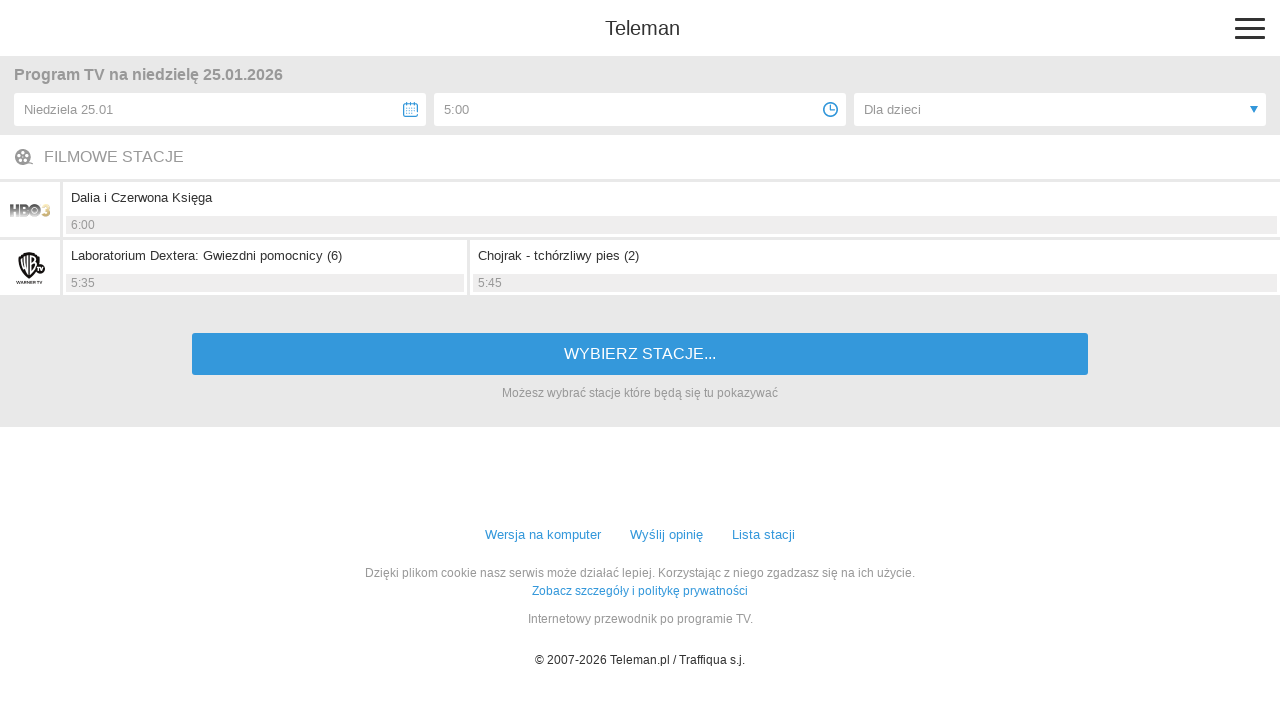

--- FILE ---
content_type: text/html; charset=utf-8
request_url: https://m.teleman.pl/timeline?cat=dzi&day=3&time=5.00
body_size: 2820
content:
<!DOCTYPE html>
<html lang="pl">
<head>
<meta charset="utf-8" />
<title>Program TV na niedzielę 25.01.2026 - Teleman.pl</title>
<meta name="description" content="Program TV wszystkich stacji telewizyjnych w wygodnym i czytelnym układzie. Planuj oglądanie telewizji z nami i nie przegap ulubionych programów TV!" />
<meta name="viewport" content="width=device-width,initial-scale=1,maximum-scale=1,user-scalable=no,minimal-ui" />
<meta name="mobile-web-app-capable" content="yes" />
<meta name="apple-mobile-web-app-capable" content="yes" />
<meta name="robots" content="noindex,follow" />
<link rel="stylesheet" href="/static/css/m.css?v=1707211166" type="text/css" />

<script src="https://securepubads.g.doubleclick.net/tag/js/gpt.js" async="async"></script>
<script>
window.googletag = window.googletag || {};
window.googletag.cmd = window.googletag.cmd || [];

</script>

<script async src="https://www.googletagmanager.com/gtag/js?id=UA-3119024-2"></script>
<script>
window.dataLayer = window.dataLayer || [];
function gtag(){dataLayer.push(arguments);}
gtag('js', new Date());
gtag('config', 'UA-3119024-2');
</script>



<link rel="canonical" href="https://www.teleman.pl/program-tv?day=3&amp;hour=5&amp;cat=dzi" />
<script>
googletag.cmd.push(function() {
  googletag.defineSlot('/11952858/x_test/m.Teleman.pl_Home_Rectangles_Top_', [[300,250],[336,280],[250,250],[200,200],'fluid'], 'div-gpt-ad-1521569444416-0').addService(googletag.pubads());
  googletag.defineSlot('/11952858/x_test/m.Teleman.pl_Home_Rectangles_Mid_', [[300,250],[336,280],[250,250],[200,200],'fluid'], 'div-gpt-ad-1521569444416-1').addService(googletag.pubads());
  googletag.pubads().enableSingleRequest();
  googletag.pubads().collapseEmptyDivs();
  googletag.enableServices();
});
</script>

</head>
<body>
    <header>
        
        <a href="/" class="site-logo">Teleman</a>
        <div id="menu-btn"><span></span><span></span><span></span></div>
    </header>
    <nav id="menu">
        <a href="/">Program TV</a>
        <a href="/stations">Stacje</a>
        <a href="/highlights">Dziś polecamy</a>
        <a href="/search">Szukaj</a>
        <a href="/profile">Ustawienia</a>
    </nav>
    
    <section id="content">
<h1 class="timeline-header">Program TV na niedzielę 25.01.2026</h1>
<nav id="timeline-buttons" class="filter-bar">
    <div id="select-date-btn" class="select-btn" data-popover="select-date"><div>Niedziela 25.01</div></div>
    <div id="select-time-btn" class="select-btn" data-popover="select-time"><div>5:00</div></div>
    <div id="select-type-btn" class="select-btn" data-popover="select-type"><div>Dla dzieci</div></div>
</nav>

<nav id="select-date" class="popover">
    <div class="popover-header">WYBIERZ DATĘ</div>
    <div class="popover-options">
        
        <a href="/timeline?cat=dzi&amp;day=-1&amp;time=20.00">Środa 21.01</a>
        
        <a href="/timeline?cat=dzi&amp;time=20.00">Czwartek 22.01</a>
        
        <a href="/timeline?cat=dzi&amp;day=1&amp;time=20.00">Piątek 23.01</a>
        
        <a href="/timeline?cat=dzi&amp;day=2&amp;time=20.00">Sobota 24.01</a>
        
        <a href="/timeline?cat=dzi&amp;day=3&amp;time=20.00" class="selected">Niedziela 25.01</a>
        
        <a href="/timeline?cat=dzi&amp;day=4&amp;time=20.00">Poniedziałek 26.01</a>
        
        <a href="/timeline?cat=dzi&amp;day=5&amp;time=20.00">Wtorek 27.01</a>
        
        <a href="/timeline?cat=dzi&amp;day=6&amp;time=20.00">Środa 28.01</a>
        
        <a href="/timeline?cat=dzi&amp;day=7&amp;time=20.00">Czwartek 29.01</a>
        
        <a href="/timeline?cat=dzi&amp;day=8&amp;time=20.00">Piątek 30.01</a>
        
        <a href="/timeline?cat=dzi&amp;day=9&amp;time=20.00">Sobota 31.01</a>
        
        <a href="/timeline?cat=dzi&amp;day=10&amp;time=20.00">Niedziela 1.02</a>
        
        <a href="/timeline?cat=dzi&amp;day=11&amp;time=20.00">Poniedziałek 2.02</a>
        
        <a href="/timeline?cat=dzi&amp;day=12&amp;time=20.00">Wtorek 3.02</a>
        
        <a href="/timeline?cat=dzi&amp;day=13&amp;time=20.00">Środa 4.02</a>
        
    </div>
</nav>

<nav id="select-time" class="popover">
    <div class="popover-header">WYBIERZ GODZINĘ</div>
    <div class="popover-options">
        <a href="/timeline?cat=dzi">Od teraz</a>
        <a href="/timeline?cat=dzi&amp;day=3&amp;time=20.00">20:00</a>
        <div data-popover="select-time-custom">Inna godzina...</div>
    </div>
</nav>


<nav id="select-type" class="popover">
    <div class="popover-header">FILTRUJ PROGRAMY</div>
    <div class="popover-options">
        <a href="/timeline?day=3&amp;time=5.00">Wszystkie programy</a>
        <a href="/timeline?cat=fil&amp;day=3&amp;time=5.00">Filmy</a>
        <a href="/timeline?cat=ser&amp;day=3&amp;time=5.00">Seriale</a>
        <a href="/timeline?cat=roz&amp;day=3&amp;time=5.00">Rozrywka</a>
        <a href="/timeline?cat=spo&amp;day=3&amp;time=5.00">Sport</a>
        <a href="/timeline?cat=dok&amp;day=3&amp;time=5.00">Dokument</a>
        <a href="/timeline?cat=dzi&amp;day=3&amp;time=5.00" class="selected">Dla dzieci</a>
    </div>
</nav>


<nav id="select-time-custom" class="popover">
    <div class="popover-header">WYBIERZ GODZINĘ</div>
    <div class="popover-options">
        
        <a href="/timeline?cat=dzi&amp;day=3&amp;time=0.00">0:00</a>
        
        <a href="/timeline?cat=dzi&amp;day=3&amp;time=0.30">0:30</a>
        
        <a href="/timeline?cat=dzi&amp;day=3&amp;time=1.00">1:00</a>
        
        <a href="/timeline?cat=dzi&amp;day=3&amp;time=1.30">1:30</a>
        
        <a href="/timeline?cat=dzi&amp;day=3&amp;time=2.00">2:00</a>
        
        <a href="/timeline?cat=dzi&amp;day=3&amp;time=2.30">2:30</a>
        
        <a href="/timeline?cat=dzi&amp;day=3&amp;time=3.00">3:00</a>
        
        <a href="/timeline?cat=dzi&amp;day=3&amp;time=3.30">3:30</a>
        
        <a href="/timeline?cat=dzi&amp;day=3&amp;time=4.00">4:00</a>
        
        <a href="/timeline?cat=dzi&amp;day=3&amp;time=4.30">4:30</a>
        
        <a href="/timeline?cat=dzi&amp;day=3&amp;time=5.00" class="selected bolded">5:00</a>
        
        <a href="/timeline?cat=dzi&amp;day=3&amp;time=5.30" class="bolded">5:30</a>
        
        <a href="/timeline?cat=dzi&amp;day=3&amp;time=6.00" class="bolded">6:00</a>
        
        <a href="/timeline?cat=dzi&amp;day=3&amp;time=6.30">6:30</a>
        
        <a href="/timeline?cat=dzi&amp;day=3&amp;time=7.00">7:00</a>
        
        <a href="/timeline?cat=dzi&amp;day=3&amp;time=7.30">7:30</a>
        
        <a href="/timeline?cat=dzi&amp;day=3&amp;time=8.00">8:00</a>
        
        <a href="/timeline?cat=dzi&amp;day=3&amp;time=8.30">8:30</a>
        
        <a href="/timeline?cat=dzi&amp;day=3&amp;time=9.00">9:00</a>
        
        <a href="/timeline?cat=dzi&amp;day=3&amp;time=9.30">9:30</a>
        
        <a href="/timeline?cat=dzi&amp;day=3&amp;time=10.00">10:00</a>
        
        <a href="/timeline?cat=dzi&amp;day=3&amp;time=10.30">10:30</a>
        
        <a href="/timeline?cat=dzi&amp;day=3&amp;time=11.00">11:00</a>
        
        <a href="/timeline?cat=dzi&amp;day=3&amp;time=11.30">11:30</a>
        
        <a href="/timeline?cat=dzi&amp;day=3&amp;time=12.00">12:00</a>
        
        <a href="/timeline?cat=dzi&amp;day=3&amp;time=12.30">12:30</a>
        
        <a href="/timeline?cat=dzi&amp;day=3&amp;time=13.00">13:00</a>
        
        <a href="/timeline?cat=dzi&amp;day=3&amp;time=13.30">13:30</a>
        
        <a href="/timeline?cat=dzi&amp;day=3&amp;time=14.00">14:00</a>
        
        <a href="/timeline?cat=dzi&amp;day=3&amp;time=14.30">14:30</a>
        
        <a href="/timeline?cat=dzi&amp;day=3&amp;time=15.00">15:00</a>
        
        <a href="/timeline?cat=dzi&amp;day=3&amp;time=15.30">15:30</a>
        
        <a href="/timeline?cat=dzi&amp;day=3&amp;time=16.00">16:00</a>
        
        <a href="/timeline?cat=dzi&amp;day=3&amp;time=16.30">16:30</a>
        
        <a href="/timeline?cat=dzi&amp;day=3&amp;time=17.00">17:00</a>
        
        <a href="/timeline?cat=dzi&amp;day=3&amp;time=17.30">17:30</a>
        
        <a href="/timeline?cat=dzi&amp;day=3&amp;time=18.00">18:00</a>
        
        <a href="/timeline?cat=dzi&amp;day=3&amp;time=18.30">18:30</a>
        
        <a href="/timeline?cat=dzi&amp;day=3&amp;time=19.00">19:00</a>
        
        <a href="/timeline?cat=dzi&amp;day=3&amp;time=19.30">19:30</a>
        
        <a href="/timeline?cat=dzi&amp;day=3&amp;time=20.00">20:00</a>
        
        <a href="/timeline?cat=dzi&amp;day=3&amp;time=20.30">20:30</a>
        
        <a href="/timeline?cat=dzi&amp;day=3&amp;time=21.00">21:00</a>
        
        <a href="/timeline?cat=dzi&amp;day=3&amp;time=21.30">21:30</a>
        
        <a href="/timeline?cat=dzi&amp;day=3&amp;time=22.00">22:00</a>
        
        <a href="/timeline?cat=dzi&amp;day=3&amp;time=22.30">22:30</a>
        
        <a href="/timeline?cat=dzi&amp;day=3&amp;time=23.00">23:00</a>
        
        <a href="/timeline?cat=dzi&amp;day=3&amp;time=23.30">23:30</a>
        
    </div>
</nav>

<div class="timeline">
    
    
    
    <div data-group-id="2"><h2>FILMOWE STACJE</h2></div>
    <div class="timeline-station" data-station-id="43">
        
        <a href="/stations/HBO3" class="timeline-logo"><div style="background-image:url(//media.teleman.pl/logos/80x64/43.png?v=1572510781)"></div></a>
        <div>
            
            <div class="timeline-row">
                
                <div class="timeline-item" style="width:100%;flex-grow:1" data-prog-id="27436810">
                    <a href="/show/2562227" class="title">Dalia i Czerwona Księga</a>
                    <div class="time">6:00<span class="time-stop">&nbsp;- 7:45</span></div>
                </div>
                
            </div>
            
        </div>
        
    </div>
    
    
    
    
    <div class="timeline-station before-ad" data-station-id="38">
        
        <a href="/stations/Warner-TV" class="timeline-logo"><div style="background-image:url(//media.teleman.pl/logos/80x64/38.png?v=1635947484)"></div></a>
        <div>
            
            <div class="timeline-row">
                
                <div class="timeline-item" style="width:33.333%" data-prog-id="27434993">
                    <a href="/show/2242176" class="title">Laboratorium Dextera: Gwiezdni pomocnicy (6)</a>
                    <div class="time">5:35<span class="time-stop">&nbsp;- 5:45</span></div>
                </div>
                
                <div class="timeline-item" style="width:33.333%;flex-grow:1" data-prog-id="27434994">
                    <a href="/show/2223380" class="title">Chojrak - tchórzliwy pies (2)</a>
                    <div class="time">5:45</div>
                </div>
                
            </div>
            
        </div>
        
    </div>
    
</div>

<div style="text-align:center;padding:35px 0 28px;background-color:#e9e9e9">
    <a href="/profile" class="select-stations-btn">WYBIERZ STACJE...</a>
    <div style="font-size:12px;line-height:1;margin-top:12px;color:#999">Możesz wybrać stacje które będą się tu pokazywać</div>
</div>
</section>
    <footer>
        <div id="footer-menu">
            <a href="//www.teleman.pl/program-tv?cat=dzi&day=3&time=5.00" id="force-desktop">Wersja na komputer</a>
            <a href="mailto:redakcja@teleman.pl?subject=opinia%20o%20wersji%20mobilnej">Wyślij opinię</a>
            <a href="/stations">Lista stacji</a>
        </div>
        <div>Dzięki plikom cookie nasz serwis może działać lepiej. Korzystając z niego zgadzasz się na ich użycie.<br><a href="https://www.teleman.pl/privacy">Zobacz szczegóły i politykę prywatności</a></div>
        <div style="margin-top:10px">Internetowy przewodnik po programie TV.</div>
        <div class="copyright">&copy; 2007-2026 Teleman.pl / Traffiqua s.j.</div>
    </footer>
    <div id="modal-overlay"></div>
    <div id="loading-msg">Ładuję...</div>
    <script src="//cdnjs.cloudflare.com/ajax/libs/zepto/1.2.0/zepto.min.js" defer></script>
    <script src="//static.teleman.pl/scripts/m.js?v=1623140736" defer></script>
    
</body>
</html>


--- FILE ---
content_type: application/javascript; charset=utf-8
request_url: https://fundingchoicesmessages.google.com/f/AGSKWxV7PUlheZmy6h2TVoaMDk_gdSnTiC7ggQFJ7gwbD7M2yWNG8-H2N6VqYUaWycGMTyYRvdhEylBR7gcSvsEU4WkwZdhb-yLJ6ES7qD51Cf2eiSlSfygH6IcD75bsnNTCp9GllvE2FQ12aIlHPdhsWCrc5Ro9WiVP8aaWYrkLuYmddc5vAIUcPRUigIul/_.uk/ads./adsup._iframe_ad_/advertisementrotation./yahooadsapi.
body_size: -1289
content:
window['58c5b97f-0488-4605-a9cc-9f6805d04636'] = true;

--- FILE ---
content_type: image/svg+xml
request_url: https://m.teleman.pl/static/images/movies.svg?v2
body_size: 499
content:
<?xml version="1.0" encoding="utf-8"?>
<svg xmlns="http://www.w3.org/2000/svg"	width="63px" height="54px" viewBox="0 0 63 54">
<path fillRule="evenodd" d="M 62 47.99C 57.25 45.13 52.34 44.52 48.12 44.85 52.39 40.09 54.99 33.84 54.99 27 54.99 12.09 42.68-0 27.49-0 12.31-0-0 12.09-0 27-0 41.91 12.31 54 27.49 54 31.42 54 35.16 53.19 38.54 51.73 38.65 51.7 39.47 51.31 39.62 51.24 42.66 49.84 51.62 46.54 59.82 51.48 60.8 52.07 62.08 51.77 62.69 50.81 63.29 49.84 62.98 48.58 62 47.99ZM 39.35 16.76C 42.47 15.76 45.82 17.44 46.84 20.5 47.85 23.56 46.14 26.85 43.02 27.85 39.91 28.84 36.56 27.17 35.54 24.11 34.53 21.04 36.24 17.75 39.35 16.76ZM 27.49 6.7C 30.77 6.7 33.43 9.31 33.43 12.53 33.43 15.75 30.77 18.36 27.49 18.36 24.22 18.36 21.56 15.75 21.56 12.53 21.56 9.31 24.22 6.7 27.49 6.7ZM 8.15 20.5C 9.17 17.44 12.52 15.76 15.64 16.76 18.75 17.75 20.46 21.04 19.45 24.11 18.43 27.17 15.08 28.84 11.97 27.85 8.85 26.85 7.14 23.56 8.15 20.5ZM 23.83 41.54C 21.91 44.15 18.19 44.72 15.54 42.83 12.89 40.94 12.3 37.29 14.23 34.69 16.15 32.08 19.87 31.5 22.52 33.4 25.17 35.29 25.76 38.94 23.83 41.54ZM 27.49 29.31C 26.19 29.31 25.14 28.28 25.14 27 25.14 25.72 26.19 24.69 27.49 24.69 28.79 24.69 29.85 25.72 29.85 27 29.85 28.28 28.79 29.31 27.49 29.31ZM 31.15 41.54C 29.23 38.94 29.82 35.29 32.47 33.4 35.12 31.5 38.83 32.08 40.76 34.69 42.69 37.29 42.1 40.94 39.45 42.83 36.8 44.72 33.08 44.15 31.15 41.54Z" fill="#999" />
</svg>